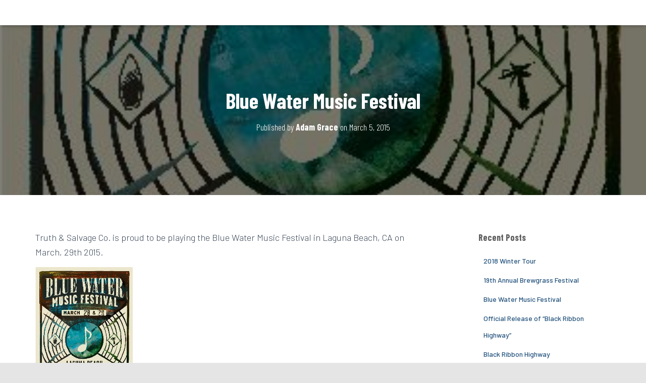

--- FILE ---
content_type: text/plain
request_url: https://www.google-analytics.com/j/collect?v=1&_v=j102&a=1281048157&t=pageview&_s=1&dl=https%3A%2F%2Fwww.truthandsalvageco.com%2Fblue-water-music-festival%2F&ul=en-us%40posix&dt=Blue%20Water%20Music%20Festival%20-&sr=1280x720&vp=1280x720&_u=IEBAAEABAAAAACAAI~&jid=1422450091&gjid=1698192123&cid=634706681.1769504827&tid=UA-58391210-1&_gid=1183698924.1769504827&_r=1&_slc=1&z=2143004466
body_size: -453
content:
2,cG-1XZWNTZ22Q